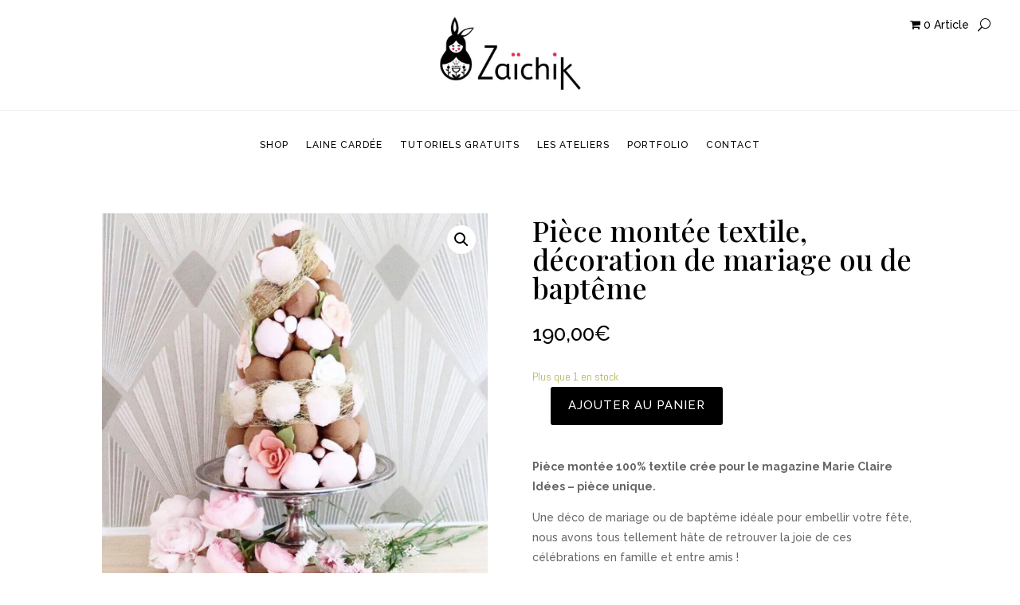

--- FILE ---
content_type: text/css
request_url: https://zaichik-diy.com/wp-content/et-cache/2946/et-core-unified-cpt-tb-2088-tb-2470-tb-2083-deferred-2946.min.css?ver=1766610042
body_size: 802
content:
.et_pb_section_1_tb_body.et_pb_section{padding-top:3.9%;padding-bottom:3.9%;margin-top:40px}.et_pb_section_2_tb_body.et_pb_section{padding-top:3.9%;padding-bottom:3.9%;margin-top:40px;background-color:#f7f7f7!important}.et_pb_row_3_tb_body.et_pb_row{padding-top:24px!important;padding-top:24px}.et_pb_text_1_tb_body h2{font-family:'Raleway',Helvetica,Arial,Lucida,sans-serif;text-transform:uppercase;font-size:16px;color:rgba(0,0,0,0.82)!important;letter-spacing:1px;text-align:center}.et_pb_text_1_tb_body{margin-bottom:10px!important}.et_pb_divider_1_tb_body{width:30px}.et_pb_divider_1_tb_body:before{border-top-color:#efa497}.et_pb_text_2_tb_body{font-family:'Raleway',Helvetica,Arial,Lucida,sans-serif;font-size:14px;margin-bottom:10px!important}.et_pb_text_2_tb_body h1{font-family:'Playfair Display',Georgia,"Times New Roman",serif;font-weight:300;font-size:45px;color:#000000!important;text-align:center}.et_pb_text_2_tb_body h3{font-family:'Playfair Display',Georgia,"Times New Roman",serif;font-size:35px;color:#000000!important;line-height:1.4em;text-align:center}.et_pb_signup_0_tb_body.et_pb_subscribe .et_pb_newsletter_form .et_pb_newsletter_result h2{font-family:'Raleway',Helvetica,Arial,Lucida,sans-serif;font-size:16px;color:#000000!important;text-align:center}.et_pb_signup_0_tb_body.et_pb_subscribe{padding-bottom:11px!important}body #page-container .et_pb_section .et_pb_signup_0_tb_body.et_pb_subscribe .et_pb_newsletter_button.et_pb_button{color:#000000!important;border-width:1px!important;border-color:rgba(2,0,20,0.18);border-radius:0px;letter-spacing:1px;font-size:13px;font-family:'Raleway',Helvetica,Arial,Lucida,sans-serif!important;text-transform:uppercase!important;background-color:rgba(0,0,0,0);padding-top:12px!important;padding-bottom:12px!important}body #page-container .et_pb_section .et_pb_signup_0_tb_body.et_pb_subscribe .et_pb_newsletter_button.et_pb_button:hover{border-color:#000000!important}body #page-container .et_pb_section .et_pb_signup_0_tb_body.et_pb_subscribe .et_pb_newsletter_button.et_pb_button:hover:after{margin-left:.3em;left:auto;margin-left:.3em;opacity:1}body #page-container .et_pb_section .et_pb_signup_0_tb_body.et_pb_subscribe .et_pb_newsletter_button.et_pb_button:after{line-height:inherit;font-size:inherit!important;margin-left:-1em;left:auto;font-family:ETmodules!important;font-weight:400!important}.et_pb_signup_0_tb_body.et_pb_subscribe .et_pb_newsletter_button.et_pb_button{transition:border 300ms ease 0ms}.et_pb_divider_1_tb_body.et_pb_module,.et_pb_text_2_tb_body.et_pb_module{margin-left:auto!important;margin-right:auto!important}@media only screen and (min-width:981px){.et_pb_row_3_tb_body,body #page-container .et-db #et-boc .et-l .et_pb_row_3_tb_body.et_pb_row,body.et_pb_pagebuilder_layout.single #page-container #et-boc .et-l .et_pb_row_3_tb_body.et_pb_row,body.et_pb_pagebuilder_layout.single.et_full_width_page #page-container .et_pb_row_3_tb_body.et_pb_row{width:65%}.et_pb_text_2_tb_body{max-width:90%}}@media only screen and (max-width:980px){.et_pb_section_1_tb_body.et_pb_section,.et_pb_section_2_tb_body.et_pb_section{margin-top:20px}.et_pb_text_2_tb_body{margin-bottom:10px!important;max-width:90%}body #page-container .et_pb_section .et_pb_signup_0_tb_body.et_pb_subscribe .et_pb_newsletter_button.et_pb_button:after{line-height:inherit;font-size:inherit!important;margin-left:-1em;left:auto;display:inline-block;opacity:0;content:attr(data-icon);font-family:ETmodules!important;font-weight:400!important}body #page-container .et_pb_section .et_pb_signup_0_tb_body.et_pb_subscribe .et_pb_newsletter_button.et_pb_button:before{display:none}body #page-container .et_pb_section .et_pb_signup_0_tb_body.et_pb_subscribe .et_pb_newsletter_button.et_pb_button:hover:after{margin-left:.3em;left:auto;margin-left:.3em;opacity:1}}@media only screen and (max-width:767px){.et_pb_section_1_tb_body.et_pb_section,.et_pb_section_2_tb_body.et_pb_section{margin-top:0px}.et_pb_row_3_tb_body.et_pb_row{padding-top:40px!important;padding-top:40px!important}.et_pb_row_3_tb_body,body #page-container .et-db #et-boc .et-l .et_pb_row_3_tb_body.et_pb_row,body.et_pb_pagebuilder_layout.single #page-container #et-boc .et-l .et_pb_row_3_tb_body.et_pb_row,body.et_pb_pagebuilder_layout.single.et_full_width_page #page-container .et_pb_row_3_tb_body.et_pb_row{width:100%}.et_pb_text_2_tb_body h3{font-size:24px}.et_pb_text_2_tb_body{margin-top:0px!important;margin-bottom:22px!important}.et_pb_signup_0_tb_body.et_pb_subscribe{padding-top:0px!important}body #page-container .et_pb_section .et_pb_signup_0_tb_body.et_pb_subscribe .et_pb_newsletter_button.et_pb_button:after{line-height:inherit;font-size:inherit!important;margin-left:-1em;left:auto;display:inline-block;opacity:0;content:attr(data-icon);font-family:ETmodules!important;font-weight:400!important}body #page-container .et_pb_section .et_pb_signup_0_tb_body.et_pb_subscribe .et_pb_newsletter_button.et_pb_button:before{display:none}body #page-container .et_pb_section .et_pb_signup_0_tb_body.et_pb_subscribe .et_pb_newsletter_button.et_pb_button:hover:after{margin-left:.3em;left:auto;margin-left:.3em;opacity:1}}.et_pb_row_0_tb_footer,body #page-container .et-db #et-boc .et-l .et_pb_row_0_tb_footer.et_pb_row,body.et_pb_pagebuilder_layout.single #page-container #et-boc .et-l .et_pb_row_0_tb_footer.et_pb_row,body.et_pb_pagebuilder_layout.single.et_full_width_page #page-container .et_pb_row_0_tb_footer.et_pb_row{width:93%}.et_pb_social_media_follow_0_tb_footer li.et_pb_social_icon a.icon:before{color:#000000}.et_pb_text_0_tb_footer.et_pb_text{color:#000000!important}.et_pb_text_0_tb_footer{font-family:'Raleway',Helvetica,Arial,Lucida,sans-serif;font-size:12px}